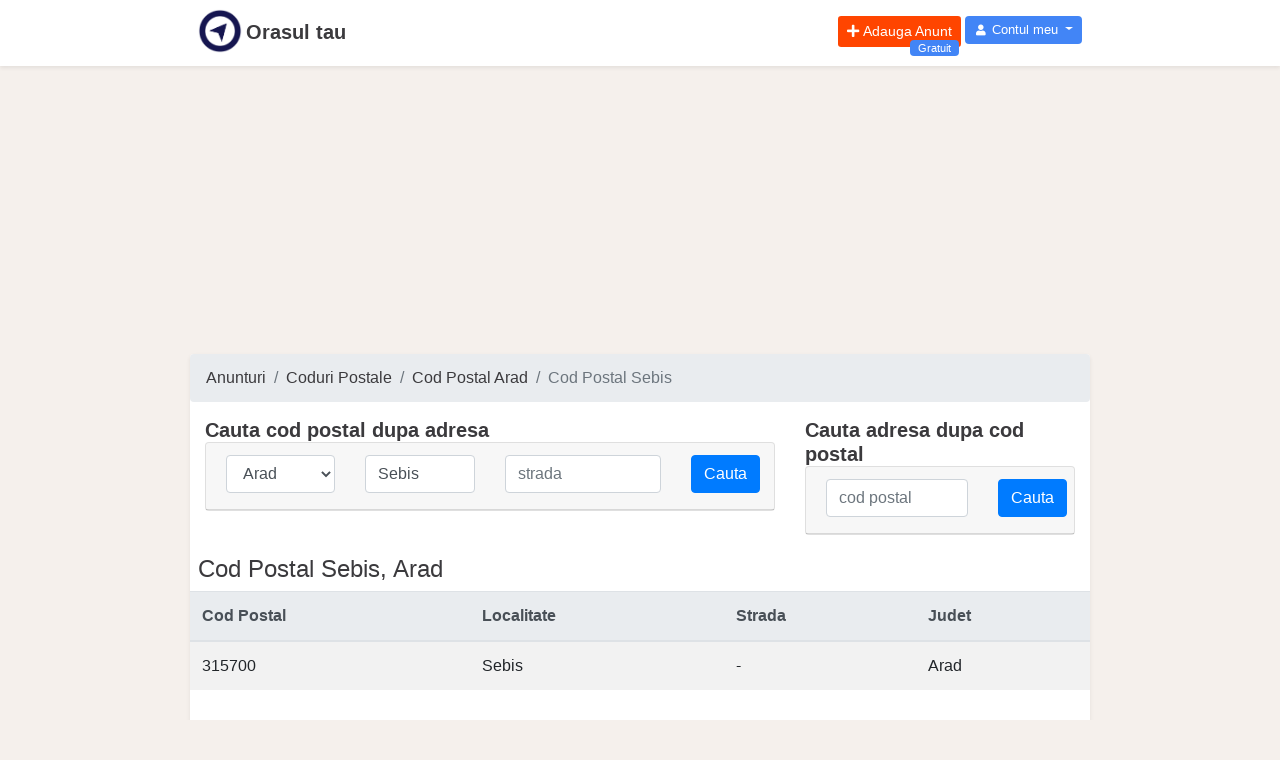

--- FILE ---
content_type: text/html; charset=UTF-8
request_url: https://orasultau.ro/cod-postal/sebis-o
body_size: 5535
content:
<!DOCTYPE html>
<html lang="ro">

  <head>
<meta http-equiv="X-UA-Compatible" content="IE=edge">
<meta charset="utf-8">
<meta name="viewport" content="width=device-width, initial-scale=1">
<meta name="rating" content="General">
<meta name="robots" content="all, index, follow">
<meta name="google-adsense-account" content="ca-pub-2881582948070621">
<link rel="icon" type="image/png" href="https://orasultau.ro/images/logo/orasultau/orasultau-logo-16x16.png">

<link rel="apple-touch-icon" sizes="57x57" href="https://orasultau.ro/images/logo/orasultau/orasultau-logo-apple-icon-57x57.png" />
<link rel="apple-touch-icon" sizes="72x72" href="https://orasultau.ro/images/logo/orasultau/orasultau-logo-apple-icon-72x72.png" />
<link rel="apple-touch-icon" sizes="114x114" href="https://orasultau.ro/images/logo/orasultau/orasultau-logo-apple-icon-114x114.png" />
<link rel="apple-touch-icon" sizes="144x144" href="https://orasultau.ro/images/logo/orasultau/orasultau-logo-apple-icon-144x144.png" />

<script async src="https://pagead2.googlesyndication.com/pagead/js/adsbygoogle.js?client=ca-pub-2881582948070621"
     crossorigin="anonymous"></script>

<link rel="alternate" href="https://orasultau.ro/cod-postal/sebis-o" hreflang="ro-ro"/>

<title>Cod Postal Sebis - Orasul tau</title>
<meta name="description" content="Cod Postal Sebis, Coduri Postale Sebis, zip Sebis">
<meta name="keywords" content="cod postal sebis, cod postal sebis, coduri postale sebis, zip sebis">
<link rel="canonical" href="https://orasultau.ro/cod-postal/sebis-o"/>
<meta property="og:title" content="Cod Postal Sebis" />
<meta property="og:description" content="Cod Postal Sebis, Coduri Postale Sebis, zip Sebis" />
<meta property="og:type" content="site" />
<meta property="og:url" content="https://orasultau.ro/cod-postal/sebis-o" />

<meta name="twitter:title" content="Cod Postal Sebis" />
<meta name="twitter:description" content="Cod Postal Sebis, Coduri Postale Sebis, zip Sebis" />
<script type="application/ld+json">{"@context":"https://schema.org","@type":"WebPage","name":"Cod Postal Sebis","description":"Cod Postal Sebis, Coduri Postale Sebis, zip Sebis"}</script>
<meta name="csrf-token" content="OixgyH5YqYkGVG6yDlhpzgllNvm7WP5ZHS26W4y5">


    <meta name="ads-serve" content="true">


    <link rel="stylesheet" href="https://orasultau.ro/css/app.min.css?v=0.16" >













	<!-- Global site tag (gtag.js) - Google Analytics -->
    <script type="text/plain" data-cookiecategory="analytics" async src="https://www.googletagmanager.com/gtag/js?id=G-8SVX69SMYR"></script>
    <script type="text/plain" data-cookiecategory="analytics">
    window.dataLayer = window.dataLayer || [];
    function gtag(){dataLayer.push(arguments);}
    gtag('js', new Date());
    gtag('config', 'G-8SVX69SMYR');
    </script>
</head>

  
  <body class="">

    
    
    <div id="app" class="">

        <div class="bg-white shadow-sm pb-1 mb-1">
    <header class="col-12 col-sm-10 mx-auto page-container px-2">
        <nav class="bg-ot-blue">
            <div class="navbar-header ot-hd-navbar">
                <nav class="navbar navbar-expand p-1 px-sm-0">
    <div class="col-2 col-sm-6 px-0">
        <a class="navbar-brand text-nowrap color-ot-logo" href="https://orasultau.ro" title="Orasul tau">
            <img src="/images/logo/orasultau/orasultau-logo.png" alt="Logo Orasul tau" class="float-left pr-1 logo-row-1 logo">
            <span class="d-none d-sm-block font-weight-bold pt-2 pr-1">Orasul tau</span>
        </a>
    </div>

    <div class="col-10 col-sm-6 justify-content-end px-0">
        <div class="navbar navbar-expand-sm ml-auto float-right p-0">
            <ul class="navbar-nav">
                                <li class="nav-item mr-1">
        <a href="
                    https://orasultau.ro/login
                " rel="nofollow" class="btn btn-sm btn-add-ads text-white position-relative" title="Adauga Anunt Gratuit">
            <i class="fas fa-plus"></i>
            <span class="float-right pl-1 ">Adauga Anunt</span>
            <span class="position-absolute bg-color-blue-ot px-2 py-0 rounded small span-gratuit" style="">Gratuit</span>
        </a>
    </li>
                <li class="nav-item dropdown no-arrow">
            <a class="nav-link dropdown-toggle btn btn-user text-white" href="#" id="userDropdown" role="button" data-toggle="dropdown"
                aria-haspopup="true" aria-expanded="false">
                <i class="fas fa-user fa-sm fa-fw mr-0"></i>
                <span class="ml-0 d-none d-lg-inline">Contul meu</span>
            </a>
            <div class="dropdown-menu dropdown-menu-right" aria-labelledby="userDropdown">
                <a class="dropdown-item" href="https://orasultau.ro/login">
                    <i class="fas fa-sign-in-alt fa-sm fa-fw mr-2 text-gray-400"></i>
                    Autentificare
                </a>

                <a class="dropdown-item" href="https://orasultau.ro/register">
                    <i class="fas fa-user-plus fa-sm fa-fw mr-2 text-gray-400"></i>
                    Inregistrare
                </a>

                <div class="dropdown-divider" > </div>

                    <a class="dropdown-item" href="https://orasultau.ro/ajutor">
        <i class="far fa-life-ring fa-sm fa-fw mr-2 text-gray-400"></i>
        Ajutor
    </a>

    <a class="dropdown-item" href="https://orasultau.ro/ajutor/feedback">
        <i class="fas fa-exclamation-triangle fa-sm fa-fw mr-2 text-danger"></i>
        Sugereaza ceva
    </a>

                <div class="dropdown-divider" > </div>

            </div>
        </li>
                </ul>
        </div>
    </div>
</nav>
            </div>
        </nav>
    </header>
</div>
        <div class="page-container mx-auto">

    
    
    
</div>
        <div aria-live="polite" aria-atomic="true" class="toast-wrapper" style="position: relative;">
	<!-- Position it -->
	<div class="toast-container" style="position: absolute; top: 0; right: 0;">

		






























	</div>
</div>

        
        <div class="my-1 w-100">
            <div class="h280 page-container mx-auto">
    <div class="w-100 ads-height-280px" style="">
        <script async src="https://pagead2.googlesyndication.com/pagead/js/adsbygoogle.js?client=ca-pub-2881582948070621"
     crossorigin="anonymous"></script>
<!-- ads-height-280px -->
<ins class="adsbygoogle"
     style="display:block"
     data-ad-client="ca-pub-2881582948070621"
     data-ad-slot="9879524638"
     data-ad-format="auto"
     data-full-width-responsive="true"></ins>
<script>
     (adsbygoogle = window.adsbygoogle || []).push({});
</script>
            </div>
</div>
        </div>

        <div class="col-12 col-sm-10 mx-auto page-container bg-white rounded shadow-sm" style="">
                                        

            
<nav aria-label="breadcrumb">
        <ol class="breadcrumb">
            
                                    <li class="breadcrumb-item"><a href="https://orasultau.ro">Anunturi</a></li>
                
            
                                    <li class="breadcrumb-item"><a href="https://orasultau.ro/cod-postal">Coduri Postale</a></li>
                
            
                                    <li class="breadcrumb-item"><a href="https://orasultau.ro/cod-postal/arad-j">Cod Postal Arad</a></li>
                
            
                                    <li class="breadcrumb-item active">Cod Postal Sebis</li>
                
                    </ol>
    </nav>


<!-- cod postal -->
<div class="d-flex flex-row flex-wrap">
    <div class="col-md-8 ot-margin-bottom-20px" >
        <p class="mb-0 h5"><strong>Cauta cod postal dupa adresa</strong></p>
        <div class="card">
            <div class="card-header">
                <!-- cautare cod postal -->
                <form action="https://orasultau.ro/cod-postal/qs" method="POST">
                <input type="hidden" name="_token" value="OixgyH5YqYkGVG6yDlhpzgllNvm7WP5ZHS26W4y5">                    <input type="hidden" id="cautare" name="cautare" value="">
                    <div class="row">

                        <!-- cod postal din judet -->
                        <div class="col-md-3 col-sm-12 mb-1">
                            <select class="form-control" id="caut_id_judet" name="caut_id_judet" required="required">
                                <option value="">Alege Judet</option>
                                                                    <option value="1"
                                                                                                                                                                    >Alba</option>
                                                                    <option value="2"
                                                                                                                                    selected="selected"
                                                                                                                            >Arad</option>
                                                                    <option value="3"
                                                                                                                                                                    >Arges</option>
                                                                    <option value="4"
                                                                                                                                                                    >Bacau</option>
                                                                    <option value="5"
                                                                                                                                                                    >Bihor</option>
                                                                    <option value="6"
                                                                                                                                                                    >Bistrita Nasaud</option>
                                                                    <option value="7"
                                                                                                                                                                    >Botosani</option>
                                                                    <option value="8"
                                                                                                                                                                    >Braila</option>
                                                                    <option value="9"
                                                                                                                                                                    >Brasov</option>
                                                                    <option value="10"
                                                                                                                                                                    >Bucuresti</option>
                                                                    <option value="11"
                                                                                                                                                                    >Buzau</option>
                                                                    <option value="12"
                                                                                                                                                                    >Calarasi</option>
                                                                    <option value="13"
                                                                                                                                                                    >Caras Severin</option>
                                                                    <option value="14"
                                                                                                                                                                    >Cluj</option>
                                                                    <option value="15"
                                                                                                                                                                    >Constanta</option>
                                                                    <option value="16"
                                                                                                                                                                    >Covasna</option>
                                                                    <option value="17"
                                                                                                                                                                    >Dambovita</option>
                                                                    <option value="18"
                                                                                                                                                                    >Dolj</option>
                                                                    <option value="19"
                                                                                                                                                                    >Galati</option>
                                                                    <option value="20"
                                                                                                                                                                    >Giurgiu</option>
                                                                    <option value="21"
                                                                                                                                                                    >Gorj</option>
                                                                    <option value="22"
                                                                                                                                                                    >Harghita</option>
                                                                    <option value="23"
                                                                                                                                                                    >Hunedoara</option>
                                                                    <option value="24"
                                                                                                                                                                    >Ialomita</option>
                                                                    <option value="25"
                                                                                                                                                                    >Iasi</option>
                                                                    <option value="26"
                                                                                                                                                                    >Ilfov</option>
                                                                    <option value="27"
                                                                                                                                                                    >Maramures</option>
                                                                    <option value="28"
                                                                                                                                                                    >Mehedinti</option>
                                                                    <option value="29"
                                                                                                                                                                    >Mures</option>
                                                                    <option value="30"
                                                                                                                                                                    >Neamt</option>
                                                                    <option value="31"
                                                                                                                                                                    >Olt</option>
                                                                    <option value="32"
                                                                                                                                                                    >Prahova</option>
                                                                    <option value="33"
                                                                                                                                                                    >Salaj</option>
                                                                    <option value="34"
                                                                                                                                                                    >Satu Mare</option>
                                                                    <option value="35"
                                                                                                                                                                    >Sibiu</option>
                                                                    <option value="36"
                                                                                                                                                                    >Suceava</option>
                                                                    <option value="37"
                                                                                                                                                                    >Teleorman</option>
                                                                    <option value="38"
                                                                                                                                                                    >Timis</option>
                                                                    <option value="39"
                                                                                                                                                                    >Tulcea</option>
                                                                    <option value="41"
                                                                                                                                                                    >Valcea</option>
                                                                    <option value="40"
                                                                                                                                                                    >Vaslui</option>
                                                                    <option value="42"
                                                                                                                                                                    >Vrancea</option>
                                                              </select>
                        </div>

                        <!-- cod postal din localitate -->
                        <div class="col-md-3 col-sm-12 mb-1">
                            <input type="text" class="form-control" id="caut_localitate" name="caut_localitate"
                                placeholder="localitate"
                                value="Sebis"
                            >
                        </div>

                        <!-- adresa-->
                        <div class="col-md-4 col-sm-12 mb-1">
                            <input type="text" class="form-control" id="caut_adresa" name="caut_adresa" placeholder="strada"
                            value=""
                            >
                        </div>
                            <div class="col-md-2 col-sm-12 mb-1">
                        <button type="submit" class="btn btn-primary">Cauta</button>
                    </div>
                </div>
            </form>
            </div>
        </div>
    </div>


    <div class="col-md-4 ot-margin-bottom-20px" >
        <p class="mb-0 h5"><strong>Cauta adresa dupa cod postal</strong></p>
        <div class="card">
            <div class="card-header">
                <!-- cod postal dupa cod -->
                <form action="https://orasultau.ro/cod-postal/qc" method="POST">
                <input type="hidden" name="_token" value="OixgyH5YqYkGVG6yDlhpzgllNvm7WP5ZHS26W4y5">                    <input type="hidden" id="cautare_cod" name="cautare" value="">
                    <div class="row">
                    <div class="col-8 mb-1">
                        <input type="text" class="form-control" id="caut_cod" name="caut_cod" placeholder="cod postal" required="required"
                        value="">
                    </div>
                    <div class="col-4 mb-1">
                        <button type="submit" class="btn btn-primary">Cauta</button>
                    </div>
                </div>
            </form>
            </div>
        </div>
    </div>
</div>

<h1 class="h4 px-2">
	Cod Postal Sebis, Arad
</h1>

	<div class="d-flex flex-row flex-wrap">
		<div class="col-12 px-0 table-mobile">
			<table class="table table-striped">
				<thead class="thead-light">
				  <tr>
					<th scope="col-sm-1">Cod Postal</th>
					<th scope="col-sm-2">Localitate</th>
					<th scope="col-sm-7">Strada</th>
					<th scope="col-sm-2">Judet</th>
				  </tr>
				</thead>
				<tbody class="w-100 table-mobile">
																<tr class="w-100">
							<td data-title="Cod postal">
								<a href="https://orasultau.ro/cod-postal/c-315700"
									class="">
									315700
								</a>
							</td>
							<td data-title="Localitatea">
								<a href="https://orasultau.ro/cod-postal/sebis-o"
									class="">
									Sebis
								</a>
							</td>
							<td data-title="Strada">
																	-
															</td>
							<td data-title="Judetul" class="">
								<a href="https://orasultau.ro/cod-postal/arad-j"
									class="">
									Arad
								</a>
							</td>
						</tr>
					
				</tbody>
			  </table>

			  <div class="col-12 mt-3 mx-auto">
			  
			  </div>
		</div>
	</div>

	
	<div class="my-4 w-100">
		<div class="text-center">

    <a class="btn btn-sm" href="" rel="nofollow" target="_blank"
        data-ot-jump-target="https://www.facebook.com/sharer/sharer.php?u=https://orasultau.ro/cod-postal/sebis-o">
        <i class="fab fa-facebook-square btn-networks"></i>
    </a>

    

    <a class="btn btn-sm" href="" rel="nofollow" target="_blank"
        data-ot-jump-target="https://twitter.com/share?url=https://orasultau.ro/cod-postal/sebis-o&amp;text=Cod Postal Sebis, Arad">
        <i class="fab fa-twitter-square btn-networks"></i>
    </a>

    <a class="btn btn-sm" href="" rel="nofollow" target="_blank"
        data-ot-jump-target="https://www.linkedin.com/shareArticle?url=https://orasultau.ro/cod-postal/sebis-o&amp;title=Cod Postal Sebis, Arad">
        <i class="fab fa-linkedin btn-networks"></i>
    </a>

    <a class="btn btn-sm bg-pinterest color-white" href="" rel="nofollow" target="_blank"
        data-ot-jump-target="http://pinterest.com/pin/create/button/?url=https://orasultau.ro/cod-postal/sebis-o&amp;media=&amp;description=Cod Postal Sebis, Arad">
        <i class="fab fa-pinterest-square btn-networks"></i>
    </a>

    <a class="btn btn-sm bg-whatsapp color-white" href="" rel="nofollow" target="_blank"
        data-ot-jump-target="https://web.whatsapp.com/send?text=Cod Postal Sebis, Arad">
        <i class="fab fa-whatsapp-square btn-networks"></i>
    </a>

    <a class="btn btn-sm bg-email color-white" href="" rel="nofollow"
        data-ot-jump-target="mailto:?subject=Cod Postal Sebis, Arad&amp;body=https://orasultau.ro/cod-postal/sebis-o">
        <i class="fas fa-envelope-square btn-networks"></i>
    </a>

    <a class="btn btn-sm bg-print color-black" href="" rel="nofollow"
        data-ot-jump-target="javascript:window.print();">
        <i class="fas fa-print btn-networks"></i>
    </a>

    

</div>
	</div>

	
	<div class="my-4 w-100">
		<div class="col-12 my-2 px-1 d-flex flex-row flex-wrap linkuri-interne">
            <div class="col-6 col-md-3 my-2 p-1 d-inline-block">
    <a href="
            https://orasultau.ro/sebis-o
        " title="anunturi sebis" class="">
        <div class="border rounded p-1 shadow-sm bg-white d-flex flex-row flex-nowrap">
            <div class="col-3 px-0">
                <img src="https://orasultau.ro/images/png/module/anunturi.png" class="lazy img-modul" alt="anunturi sebis">
            </div>
            <h3 class="text-truncate h6 mt-3 col-9 pl-2 pr-0">
                Anunturi Sebis
            </h3>
        </div>
    </a>
</div>
                <div class="col-6 col-md-3 my-2 p-1 d-inline-block">
    <a href="
            https://orasultau.ro/cod-postal/sebis-o
        " title="cod postal sebis" class="">
        <div class="border rounded p-1 shadow-sm bg-white d-flex flex-row flex-nowrap">
            <div class="col-3 px-0">
                <img src="https://orasultau.ro/images/png/module/cod-postal.png" class="lazy img-modul" alt="cod postal sebis">
            </div>
            <h3 class="text-truncate h6 mt-3 col-9 pl-2 pr-0">
                Cod Postal Sebis
            </h3>
        </div>
    </a>
</div>
                <div class="col-6 col-md-3 my-2 p-1 d-inline-block">
    <a href="
            https://orasultau.ro/firme/sebis-o
        " title="firme sebis" class="">
        <div class="border rounded p-1 shadow-sm bg-white d-flex flex-row flex-nowrap">
            <div class="col-3 px-0">
                <img src="https://orasultau.ro/images/png/module/firme.png" class="lazy img-modul" alt="firme sebis">
            </div>
            <h3 class="text-truncate h6 mt-3 col-9 pl-2 pr-0">
                Firme Sebis
            </h3>
        </div>
    </a>
</div>
                <div class="col-6 col-md-3 my-2 p-1 d-inline-block">
    <a href="
            https://orasultau.ro/harta/sebis-o
        " title="harta sebis" class="">
        <div class="border rounded p-1 shadow-sm bg-white d-flex flex-row flex-nowrap">
            <div class="col-3 px-0">
                <img src="https://orasultau.ro/images/png/module/harta.png" class="lazy img-modul" alt="harta sebis">
            </div>
            <h3 class="text-truncate h6 mt-3 col-9 pl-2 pr-0">
                Harta Sebis
            </h3>
        </div>
    </a>
</div>
                <div class="col-6 col-md-3 my-2 p-1 d-inline-block">
    <a href="
            https://orasultau.ro/vremea/sebis-o
        " title="vremea sebis" class="">
        <div class="border rounded p-1 shadow-sm bg-white d-flex flex-row flex-nowrap">
            <div class="col-3 px-0">
                <img src="https://orasultau.ro/images/png/module/vremea.png" class="lazy img-modul" alt="vremea sebis">
            </div>
            <h3 class="text-truncate h6 mt-3 col-9 pl-2 pr-0">
                Vremea Sebis
            </h3>
        </div>
    </a>
</div>
                <div class="col-6 col-md-3 my-2 p-1 d-inline-block">
    <a href="
            https://orasultau.ro/sebis-o
        " title="orasul sebis" class="">
        <div class="border rounded p-1 shadow-sm bg-white d-flex flex-row flex-nowrap">
            <div class="col-3 px-0">
                <img src="https://orasultau.ro/images/png/module/oras.png" class="lazy img-modul" alt="orasul sebis">
            </div>
            <h3 class="text-truncate h6 mt-3 col-9 pl-2 pr-0">
                Orasul Sebis
            </h3>
        </div>
    </a>
</div>
    </div>
	</div>




	<div class="col-12">
		<div class="d-flex flex-row flex-wrap">
			<h2 class="h5 w-100">Cod postal</h2>
			<p>
				Un <em>cod postal</em> este o serie de litere si/sau cifre adaugate adresei postale pentru scopul sortării corespondenței.
				<br>
				Primele coduri postale din Romania s-a introdus în 1974, iar in mai 2003 a intrat in vigoare un nou cod postal numeric, format din șase cifre.
			</p>
		</div>

		<div class="d-flex flex-row flex-wrap">
			<h2 class="h5 w-100">Cod postal Sebis, Arad</h2>
			<p>
				<strong>Codurile postale pentru Sebis din judetul Arad</strong> sunt afisate sub forma de tabel, cu urmatoarele coloane:
				Cod postal, Localitate, Strada (unde exista) si Judet.
			</p>
		</div>
	</div>





                        <hr>
<div class="ot-ads ot-ads-orizontal-match">
</div>
            
            
        </div>

    </div><!--  -->

	<div class="bg-white shadow-top mt-1 pb-1 mb-1">
	<footer class="col-12 col-sm-10 mx-auto page-container p-2 pb-0">
		<div class="d-flex flex-row flex-wrap">
			<div class="col-12 col-sm-4">
				<ul class="list-unstyled">
					<li class="p-1">
						<a href="https://orasultau.ro/ajutor" class="p-1">Ajutor</a>
					</li>
					<li class="p-1">
						<a href="#" class="p-1">Cautari frecvente</a>
					</li>
					<li class="p-1">
						<a href="#" class="p-1">Anpc</a>
					</li>
											<li class="p-1">
							<a href="https://orasultau.ro/firme" class="p-1" title="lista firmelor">Lista firme</a>
						</li>
																<li class="p-1">
							<a href="#" class="p-1">Magazine</a>
						</li>
																						<li class="p-1">
							<a href="https://orasultau.ro/adauga-anunt-gratuit" title="adauga anunt gratuit" class="p-1">Adauga anunt gratuit</a>
						</li>
															</ul>
			</div>

			<div class="col-12 col-sm-4">
				<ul class="list-unstyled">
											<li class="p-1">
							<a href="https://orasultau.ro/sitemap/regiuni" title="harta judetelor" class="p-1">Harta judetelor</a>
						</li>
																<li class="p-1">
							<a href="https://orasultau.ro/vremea/maine" title="prognoza vremii de maine" class="p-1">Vremea de maine</a>
						</li>
																<li class="p-1">
							<a href="https://orasultau.ro/harta-romaniei" title="harta romaniei" class="p-1">Harta Romaniei</a>
						</li>
															<li class="p-1">
						<a href="#" class="p-1">Cautari populare</a>
					</li>
				</ul>
			</div>
			<div class="col-12 col-sm-4">
				<ul class="list-unstyled">
					<li class="p-1">
						<a href="https://orasultau.ro/ajutor/feedback" class="p-1">Scrie o sugestie</a>
					</li>
					<li class="p-1">
						<a href="https://orasultau.ro/ajutor/conditii-de-utilizare-1" class="p-1">Conditii de utilizare</a>
					</li>
					<li class="p-1">
						<a href="https://orasultau.ro/ajutor/politica-de-confidentialitate-2" class="p-1">Confidentialitate</a>
					</li>
				</ul>
			</div>
		</div>

		<hr>
<!-- meniu footer -->
<div class="d-flex flex-row flex-wrap">
        <div class="w-100 d-flex flex-row flex-nowrap">
            <div class="d-inline mx-auto mb-2">
                Urmareste-ne pe:
            </div>
        </div>
        <div class="w-100 d-flex flex-row flex-nowrap">
            <div class="mx-auto">
                <a href="https://www.facebook.com/orasultau.ro" class="p-2 h3 text-black-50">
                    <i class="fab fa-facebook-square"></i>
                </a>
                <a href="#" class="p-2 h3 text-black-50">
                    <i class="fab fa-twitter-square"></i>
                </a>
                <a href="#" class="p-2 h3 text-black-50">
                    <i class="fab fa-linkedin"></i>
                </a>
                <a href="#" class="p-2 h3 text-black-50">
                    <i class="fab fa-youtube-square"></i>
                </a>
                <a href="#" class="p-2 h3 text-black-50">
                    <i class="fab fa-instagram-square"></i>
                </a>
                <a href="#" class="p-2 h3 text-black-50">
                    <i class="fab fa-pinterest-square"></i>
                </a>
            </div>
        </div>
</div><!-- ./meniu footer -->
<br><br>



	</footer>
</div>


              <script src="https://orasultau.ro/js/app.min.js?v=0.16" defer></script>
    	
	<style>
	.cc-block {
		position: relative;
	}
</style>

<div id="cc-texts" class="d-none"
	 data-accept-all = "Accepta toate"
	 data-accept-necessary = "Accepta necesare"
	 data-consent-title = "Folosim cookies!"
	 data-consent-description = "Bună, acest site web folosește cookie-uri esențiale pentru a-și asigura funcționarea corectă și cookie-uri de urmărire pentru a înțelege cum interacționați cu el. Acesta din urmă va fi stabilit numai după acord"
	 data-consent-button = "Lasa-ma sa aleg"
	 data-settings-title = "Preferinte cookie"
	 data-settings-save = "Salveaza preferinte"
	 data-settings-close = "Inchide"
	 data-settings-general-title = "Folosim cookies!"
	 data-settings-general-description = "Folosesc cookie-uri pentru a asigura funcționalitățile de bază ale site-ului web și pentru a vă îmbunătăți experiența online. Puteți alege pentru fiecare categorie să vă înscrieți/renunțați oricând doriți. Pentru mai multe detalii legate de cookie-uri și alte date sensibile, vă rugăm să citiți integral "
	 data-settings-general-link-text = "Politica de confidențialitate"
	 data-settings-general-link-url = "https://orasultau.ro/ajutor/politica-de-confidentialitate-2"
	 data-essential-title = "Cookie-uri strict necesare"
	 data-essential-description = "Aceste cookie-uri sunt esențiale pentru buna funcționare a site-ului meu. Fără aceste cookie-uri, site-ul web nu ar funcționa corect"
	 data-analytics-title = "Cookie-uri de performanță și analiză"
	 data-analytics-description = "Aceste cookie-uri permit site-ului web să-și amintească alegerile pe care le-ați făcut în trecut"
	 data-ccAdvertisingTitle = "Cookie-uri de publicitate și direcționare"
	 data-ccAdvertisingDescription = "Aceste cookie-uri colectează informații despre modul în care utilizați site-ul web, ce pagini ați vizitat și pe ce link-uri ați făcut clic. Toate datele sunt anonimizate și nu pot fi folosite pentru a vă identifica"
	 data-cookie = "'🍪';"
></div>


<div class="cc-block">
	<div class="cookie-settings" data-cc="c-settings" aria-haspopup="dialog">
		<div class="cookie-icon fa-2x">
			<i class="fas fa-cookie-bite"></i>
		</div>
		<span>Setari cookie</span>
	</div>
</div>
  </body>
</html>



--- FILE ---
content_type: text/html; charset=utf-8
request_url: https://www.google.com/recaptcha/api2/aframe
body_size: 222
content:
<!DOCTYPE HTML><html><head><meta http-equiv="content-type" content="text/html; charset=UTF-8"></head><body><script nonce="dAwHkTzElnGZU1yhKupi-w">/** Anti-fraud and anti-abuse applications only. See google.com/recaptcha */ try{var clients={'sodar':'https://pagead2.googlesyndication.com/pagead/sodar?'};window.addEventListener("message",function(a){try{if(a.source===window.parent){var b=JSON.parse(a.data);var c=clients[b['id']];if(c){var d=document.createElement('img');d.src=c+b['params']+'&rc='+(localStorage.getItem("rc::a")?sessionStorage.getItem("rc::b"):"");window.document.body.appendChild(d);sessionStorage.setItem("rc::e",parseInt(sessionStorage.getItem("rc::e")||0)+1);localStorage.setItem("rc::h",'1768713166375');}}}catch(b){}});window.parent.postMessage("_grecaptcha_ready", "*");}catch(b){}</script></body></html>